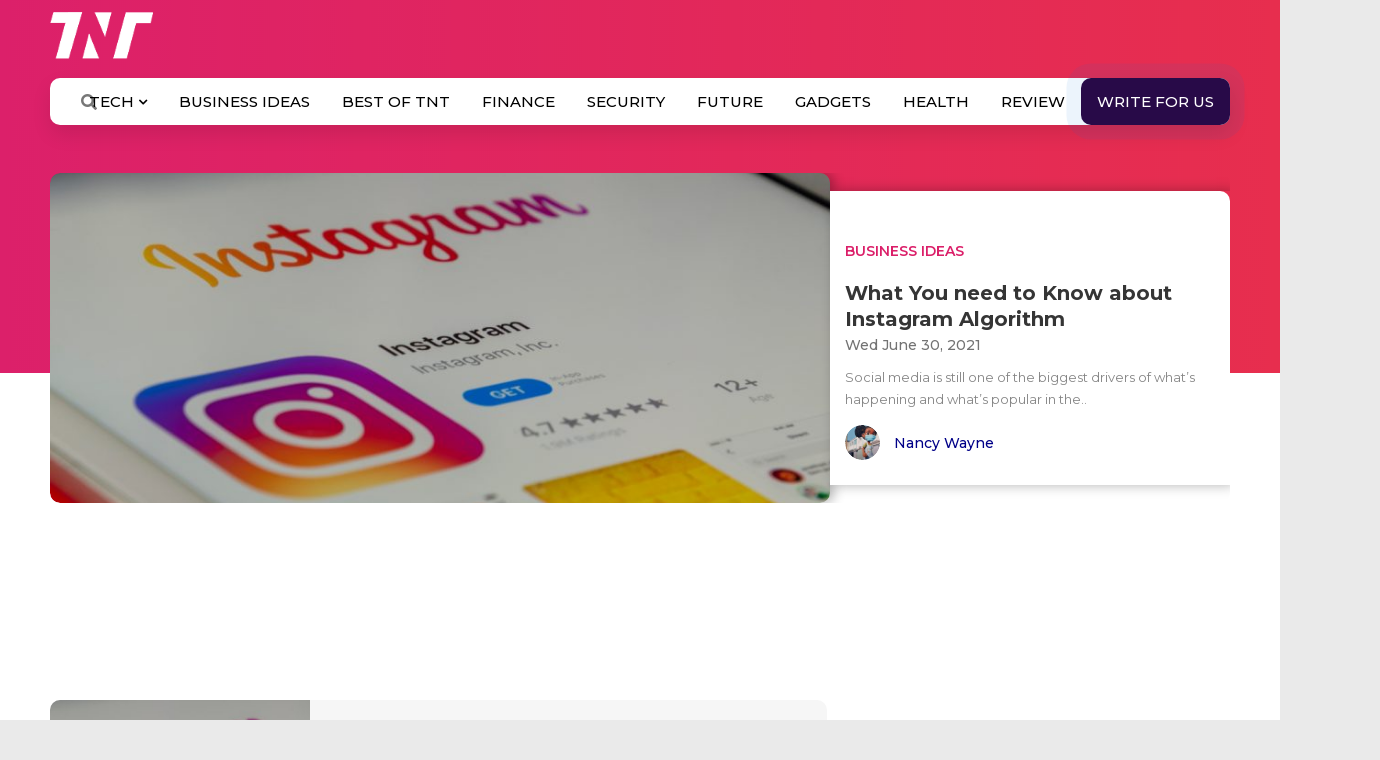

--- FILE ---
content_type: text/html; charset=utf-8
request_url: https://www.google.com/recaptcha/api2/aframe
body_size: 114
content:
<!DOCTYPE HTML><html><head><meta http-equiv="content-type" content="text/html; charset=UTF-8"></head><body><script nonce="kbEfE9Zh4Y04-9mqIZdGig">/** Anti-fraud and anti-abuse applications only. See google.com/recaptcha */ try{var clients={'sodar':'https://pagead2.googlesyndication.com/pagead/sodar?'};window.addEventListener("message",function(a){try{if(a.source===window.parent){var b=JSON.parse(a.data);var c=clients[b['id']];if(c){var d=document.createElement('img');d.src=c+b['params']+'&rc='+(localStorage.getItem("rc::a")?sessionStorage.getItem("rc::b"):"");window.document.body.appendChild(d);sessionStorage.setItem("rc::e",parseInt(sessionStorage.getItem("rc::e")||0)+1);localStorage.setItem("rc::h",'1769119683510');}}}catch(b){}});window.parent.postMessage("_grecaptcha_ready", "*");}catch(b){}</script></body></html>